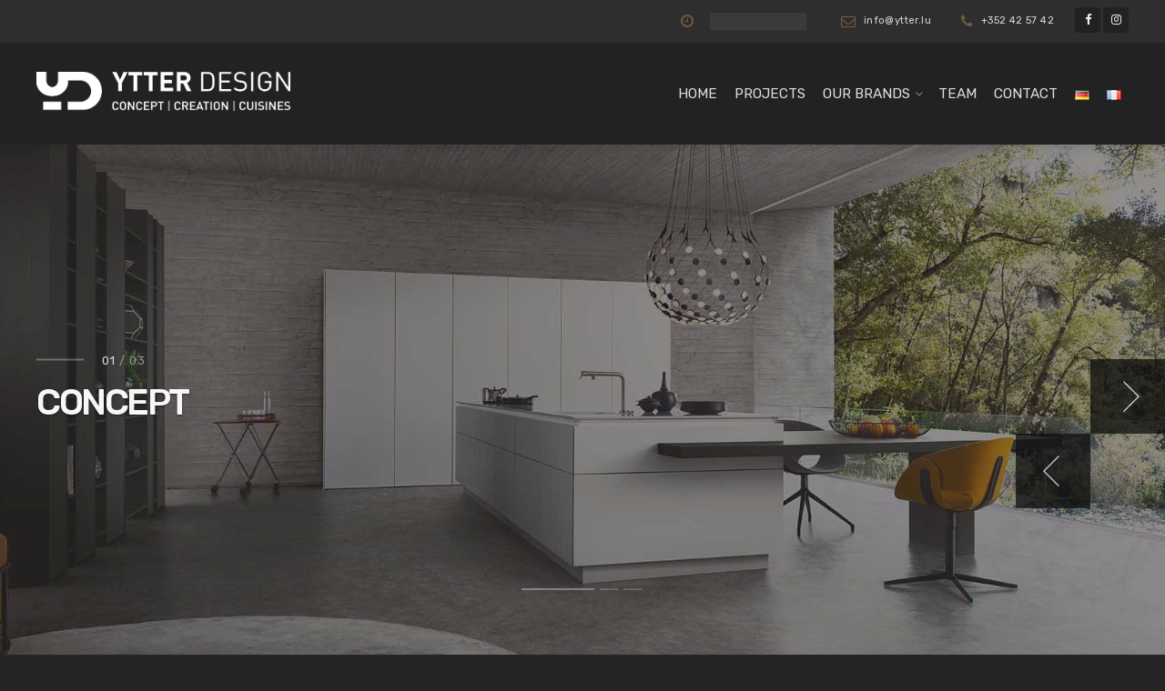

--- FILE ---
content_type: text/html; charset=UTF-8
request_url: https://ytter.lu/en/
body_size: 17201
content:

<!DOCTYPE html>
<html lang="en-GB">
<head>
	<meta charset="UTF-8">
	<meta name="viewport" content="width=device-width, initial-scale=1">
	<link rel="profile" href="http://gmpg.org/xfn/11">
	<link rel="pingback" href="https://ytter.lu/xmlrpc.php">

	<script type="text/javascript" data-cookieconsent="ignore">
	window.dataLayer = window.dataLayer || [];

	function gtag() {
		dataLayer.push(arguments);
	}

	gtag("consent", "default", {
		ad_personalization: "denied",
		ad_storage: "denied",
		ad_user_data: "denied",
		analytics_storage: "denied",
		functionality_storage: "denied",
		personalization_storage: "denied",
		security_storage: "granted",
		wait_for_update: 500,
	});
	gtag("set", "ads_data_redaction", true);
	</script>
<script type="text/javascript"
		id="Cookiebot"
		src="https://consent.cookiebot.com/uc.js"
		data-implementation="wp"
		data-cbid="e9d611ed-98f2-4057-99a2-c3771f7b514e"
						data-culture="EN"
				data-blockingmode="auto"
	></script>
<title>Ytter Design &#8211; CONCEPT CRÉATION CUISINE</title>
<meta name='robots' content='max-image-preview:large' />
<link rel="alternate" href="https://ytter.lu/de/" hreflang="de" />
<link rel="alternate" href="https://ytter.lu/" hreflang="fr" />
<link rel="alternate" href="https://ytter.lu/en/" hreflang="en" />
<link rel='dns-prefetch' href='//fonts.googleapis.com' />
<link rel="alternate" type="application/rss+xml" title="Ytter Design &raquo; Feed" href="https://ytter.lu/en/feed/" />
<link rel="alternate" type="application/rss+xml" title="Ytter Design &raquo; Comments Feed" href="https://ytter.lu/en/comments/feed/" />
<script type="text/javascript">
window._wpemojiSettings = {"baseUrl":"https:\/\/s.w.org\/images\/core\/emoji\/14.0.0\/72x72\/","ext":".png","svgUrl":"https:\/\/s.w.org\/images\/core\/emoji\/14.0.0\/svg\/","svgExt":".svg","source":{"concatemoji":"https:\/\/ytter.lu\/wp-includes\/js\/wp-emoji-release.min.js?ver=6.1.9"}};
/*! This file is auto-generated */
!function(e,a,t){var n,r,o,i=a.createElement("canvas"),p=i.getContext&&i.getContext("2d");function s(e,t){var a=String.fromCharCode,e=(p.clearRect(0,0,i.width,i.height),p.fillText(a.apply(this,e),0,0),i.toDataURL());return p.clearRect(0,0,i.width,i.height),p.fillText(a.apply(this,t),0,0),e===i.toDataURL()}function c(e){var t=a.createElement("script");t.src=e,t.defer=t.type="text/javascript",a.getElementsByTagName("head")[0].appendChild(t)}for(o=Array("flag","emoji"),t.supports={everything:!0,everythingExceptFlag:!0},r=0;r<o.length;r++)t.supports[o[r]]=function(e){if(p&&p.fillText)switch(p.textBaseline="top",p.font="600 32px Arial",e){case"flag":return s([127987,65039,8205,9895,65039],[127987,65039,8203,9895,65039])?!1:!s([55356,56826,55356,56819],[55356,56826,8203,55356,56819])&&!s([55356,57332,56128,56423,56128,56418,56128,56421,56128,56430,56128,56423,56128,56447],[55356,57332,8203,56128,56423,8203,56128,56418,8203,56128,56421,8203,56128,56430,8203,56128,56423,8203,56128,56447]);case"emoji":return!s([129777,127995,8205,129778,127999],[129777,127995,8203,129778,127999])}return!1}(o[r]),t.supports.everything=t.supports.everything&&t.supports[o[r]],"flag"!==o[r]&&(t.supports.everythingExceptFlag=t.supports.everythingExceptFlag&&t.supports[o[r]]);t.supports.everythingExceptFlag=t.supports.everythingExceptFlag&&!t.supports.flag,t.DOMReady=!1,t.readyCallback=function(){t.DOMReady=!0},t.supports.everything||(n=function(){t.readyCallback()},a.addEventListener?(a.addEventListener("DOMContentLoaded",n,!1),e.addEventListener("load",n,!1)):(e.attachEvent("onload",n),a.attachEvent("onreadystatechange",function(){"complete"===a.readyState&&t.readyCallback()})),(e=t.source||{}).concatemoji?c(e.concatemoji):e.wpemoji&&e.twemoji&&(c(e.twemoji),c(e.wpemoji)))}(window,document,window._wpemojiSettings);
</script>
<style type="text/css">
img.wp-smiley,
img.emoji {
	display: inline !important;
	border: none !important;
	box-shadow: none !important;
	height: 1em !important;
	width: 1em !important;
	margin: 0 0.07em !important;
	vertical-align: -0.1em !important;
	background: none !important;
	padding: 0 !important;
}
</style>
	<link rel='stylesheet' id='wp-block-library-css' href='https://ytter.lu/wp-includes/css/dist/block-library/style.min.css?ver=6.1.9' type='text/css' media='all' />
<link rel='stylesheet' id='classic-theme-styles-css' href='https://ytter.lu/wp-includes/css/classic-themes.min.css?ver=1' type='text/css' media='all' />
<style id='global-styles-inline-css' type='text/css'>
body{--wp--preset--color--black: #000000;--wp--preset--color--cyan-bluish-gray: #abb8c3;--wp--preset--color--white: #ffffff;--wp--preset--color--pale-pink: #f78da7;--wp--preset--color--vivid-red: #cf2e2e;--wp--preset--color--luminous-vivid-orange: #ff6900;--wp--preset--color--luminous-vivid-amber: #fcb900;--wp--preset--color--light-green-cyan: #7bdcb5;--wp--preset--color--vivid-green-cyan: #00d084;--wp--preset--color--pale-cyan-blue: #8ed1fc;--wp--preset--color--vivid-cyan-blue: #0693e3;--wp--preset--color--vivid-purple: #9b51e0;--wp--preset--gradient--vivid-cyan-blue-to-vivid-purple: linear-gradient(135deg,rgba(6,147,227,1) 0%,rgb(155,81,224) 100%);--wp--preset--gradient--light-green-cyan-to-vivid-green-cyan: linear-gradient(135deg,rgb(122,220,180) 0%,rgb(0,208,130) 100%);--wp--preset--gradient--luminous-vivid-amber-to-luminous-vivid-orange: linear-gradient(135deg,rgba(252,185,0,1) 0%,rgba(255,105,0,1) 100%);--wp--preset--gradient--luminous-vivid-orange-to-vivid-red: linear-gradient(135deg,rgba(255,105,0,1) 0%,rgb(207,46,46) 100%);--wp--preset--gradient--very-light-gray-to-cyan-bluish-gray: linear-gradient(135deg,rgb(238,238,238) 0%,rgb(169,184,195) 100%);--wp--preset--gradient--cool-to-warm-spectrum: linear-gradient(135deg,rgb(74,234,220) 0%,rgb(151,120,209) 20%,rgb(207,42,186) 40%,rgb(238,44,130) 60%,rgb(251,105,98) 80%,rgb(254,248,76) 100%);--wp--preset--gradient--blush-light-purple: linear-gradient(135deg,rgb(255,206,236) 0%,rgb(152,150,240) 100%);--wp--preset--gradient--blush-bordeaux: linear-gradient(135deg,rgb(254,205,165) 0%,rgb(254,45,45) 50%,rgb(107,0,62) 100%);--wp--preset--gradient--luminous-dusk: linear-gradient(135deg,rgb(255,203,112) 0%,rgb(199,81,192) 50%,rgb(65,88,208) 100%);--wp--preset--gradient--pale-ocean: linear-gradient(135deg,rgb(255,245,203) 0%,rgb(182,227,212) 50%,rgb(51,167,181) 100%);--wp--preset--gradient--electric-grass: linear-gradient(135deg,rgb(202,248,128) 0%,rgb(113,206,126) 100%);--wp--preset--gradient--midnight: linear-gradient(135deg,rgb(2,3,129) 0%,rgb(40,116,252) 100%);--wp--preset--duotone--dark-grayscale: url('#wp-duotone-dark-grayscale');--wp--preset--duotone--grayscale: url('#wp-duotone-grayscale');--wp--preset--duotone--purple-yellow: url('#wp-duotone-purple-yellow');--wp--preset--duotone--blue-red: url('#wp-duotone-blue-red');--wp--preset--duotone--midnight: url('#wp-duotone-midnight');--wp--preset--duotone--magenta-yellow: url('#wp-duotone-magenta-yellow');--wp--preset--duotone--purple-green: url('#wp-duotone-purple-green');--wp--preset--duotone--blue-orange: url('#wp-duotone-blue-orange');--wp--preset--font-size--small: 13px;--wp--preset--font-size--medium: 20px;--wp--preset--font-size--large: 36px;--wp--preset--font-size--x-large: 42px;--wp--preset--spacing--20: 0.44rem;--wp--preset--spacing--30: 0.67rem;--wp--preset--spacing--40: 1rem;--wp--preset--spacing--50: 1.5rem;--wp--preset--spacing--60: 2.25rem;--wp--preset--spacing--70: 3.38rem;--wp--preset--spacing--80: 5.06rem;}:where(.is-layout-flex){gap: 0.5em;}body .is-layout-flow > .alignleft{float: left;margin-inline-start: 0;margin-inline-end: 2em;}body .is-layout-flow > .alignright{float: right;margin-inline-start: 2em;margin-inline-end: 0;}body .is-layout-flow > .aligncenter{margin-left: auto !important;margin-right: auto !important;}body .is-layout-constrained > .alignleft{float: left;margin-inline-start: 0;margin-inline-end: 2em;}body .is-layout-constrained > .alignright{float: right;margin-inline-start: 2em;margin-inline-end: 0;}body .is-layout-constrained > .aligncenter{margin-left: auto !important;margin-right: auto !important;}body .is-layout-constrained > :where(:not(.alignleft):not(.alignright):not(.alignfull)){max-width: var(--wp--style--global--content-size);margin-left: auto !important;margin-right: auto !important;}body .is-layout-constrained > .alignwide{max-width: var(--wp--style--global--wide-size);}body .is-layout-flex{display: flex;}body .is-layout-flex{flex-wrap: wrap;align-items: center;}body .is-layout-flex > *{margin: 0;}:where(.wp-block-columns.is-layout-flex){gap: 2em;}.has-black-color{color: var(--wp--preset--color--black) !important;}.has-cyan-bluish-gray-color{color: var(--wp--preset--color--cyan-bluish-gray) !important;}.has-white-color{color: var(--wp--preset--color--white) !important;}.has-pale-pink-color{color: var(--wp--preset--color--pale-pink) !important;}.has-vivid-red-color{color: var(--wp--preset--color--vivid-red) !important;}.has-luminous-vivid-orange-color{color: var(--wp--preset--color--luminous-vivid-orange) !important;}.has-luminous-vivid-amber-color{color: var(--wp--preset--color--luminous-vivid-amber) !important;}.has-light-green-cyan-color{color: var(--wp--preset--color--light-green-cyan) !important;}.has-vivid-green-cyan-color{color: var(--wp--preset--color--vivid-green-cyan) !important;}.has-pale-cyan-blue-color{color: var(--wp--preset--color--pale-cyan-blue) !important;}.has-vivid-cyan-blue-color{color: var(--wp--preset--color--vivid-cyan-blue) !important;}.has-vivid-purple-color{color: var(--wp--preset--color--vivid-purple) !important;}.has-black-background-color{background-color: var(--wp--preset--color--black) !important;}.has-cyan-bluish-gray-background-color{background-color: var(--wp--preset--color--cyan-bluish-gray) !important;}.has-white-background-color{background-color: var(--wp--preset--color--white) !important;}.has-pale-pink-background-color{background-color: var(--wp--preset--color--pale-pink) !important;}.has-vivid-red-background-color{background-color: var(--wp--preset--color--vivid-red) !important;}.has-luminous-vivid-orange-background-color{background-color: var(--wp--preset--color--luminous-vivid-orange) !important;}.has-luminous-vivid-amber-background-color{background-color: var(--wp--preset--color--luminous-vivid-amber) !important;}.has-light-green-cyan-background-color{background-color: var(--wp--preset--color--light-green-cyan) !important;}.has-vivid-green-cyan-background-color{background-color: var(--wp--preset--color--vivid-green-cyan) !important;}.has-pale-cyan-blue-background-color{background-color: var(--wp--preset--color--pale-cyan-blue) !important;}.has-vivid-cyan-blue-background-color{background-color: var(--wp--preset--color--vivid-cyan-blue) !important;}.has-vivid-purple-background-color{background-color: var(--wp--preset--color--vivid-purple) !important;}.has-black-border-color{border-color: var(--wp--preset--color--black) !important;}.has-cyan-bluish-gray-border-color{border-color: var(--wp--preset--color--cyan-bluish-gray) !important;}.has-white-border-color{border-color: var(--wp--preset--color--white) !important;}.has-pale-pink-border-color{border-color: var(--wp--preset--color--pale-pink) !important;}.has-vivid-red-border-color{border-color: var(--wp--preset--color--vivid-red) !important;}.has-luminous-vivid-orange-border-color{border-color: var(--wp--preset--color--luminous-vivid-orange) !important;}.has-luminous-vivid-amber-border-color{border-color: var(--wp--preset--color--luminous-vivid-amber) !important;}.has-light-green-cyan-border-color{border-color: var(--wp--preset--color--light-green-cyan) !important;}.has-vivid-green-cyan-border-color{border-color: var(--wp--preset--color--vivid-green-cyan) !important;}.has-pale-cyan-blue-border-color{border-color: var(--wp--preset--color--pale-cyan-blue) !important;}.has-vivid-cyan-blue-border-color{border-color: var(--wp--preset--color--vivid-cyan-blue) !important;}.has-vivid-purple-border-color{border-color: var(--wp--preset--color--vivid-purple) !important;}.has-vivid-cyan-blue-to-vivid-purple-gradient-background{background: var(--wp--preset--gradient--vivid-cyan-blue-to-vivid-purple) !important;}.has-light-green-cyan-to-vivid-green-cyan-gradient-background{background: var(--wp--preset--gradient--light-green-cyan-to-vivid-green-cyan) !important;}.has-luminous-vivid-amber-to-luminous-vivid-orange-gradient-background{background: var(--wp--preset--gradient--luminous-vivid-amber-to-luminous-vivid-orange) !important;}.has-luminous-vivid-orange-to-vivid-red-gradient-background{background: var(--wp--preset--gradient--luminous-vivid-orange-to-vivid-red) !important;}.has-very-light-gray-to-cyan-bluish-gray-gradient-background{background: var(--wp--preset--gradient--very-light-gray-to-cyan-bluish-gray) !important;}.has-cool-to-warm-spectrum-gradient-background{background: var(--wp--preset--gradient--cool-to-warm-spectrum) !important;}.has-blush-light-purple-gradient-background{background: var(--wp--preset--gradient--blush-light-purple) !important;}.has-blush-bordeaux-gradient-background{background: var(--wp--preset--gradient--blush-bordeaux) !important;}.has-luminous-dusk-gradient-background{background: var(--wp--preset--gradient--luminous-dusk) !important;}.has-pale-ocean-gradient-background{background: var(--wp--preset--gradient--pale-ocean) !important;}.has-electric-grass-gradient-background{background: var(--wp--preset--gradient--electric-grass) !important;}.has-midnight-gradient-background{background: var(--wp--preset--gradient--midnight) !important;}.has-small-font-size{font-size: var(--wp--preset--font-size--small) !important;}.has-medium-font-size{font-size: var(--wp--preset--font-size--medium) !important;}.has-large-font-size{font-size: var(--wp--preset--font-size--large) !important;}.has-x-large-font-size{font-size: var(--wp--preset--font-size--x-large) !important;}
.wp-block-navigation a:where(:not(.wp-element-button)){color: inherit;}
:where(.wp-block-columns.is-layout-flex){gap: 2em;}
.wp-block-pullquote{font-size: 1.5em;line-height: 1.6;}
</style>
<link rel='stylesheet' id='interico-fonts-css' href='https://fonts.googleapis.com/css?family=Rubik:300,300i,400,400i,500,500i,700,700i&#038;subset=latin%2Clatin-ext' type='text/css' media='all' />
<link rel='stylesheet' id='interico-style-css' href='https://ytter.lu/wp-content/themes/interico/style.css?ver=1.1.5' type='text/css' media='all' />
<link rel='stylesheet' id='font-awesome-css' href='https://ytter.lu/wp-content/themes/interico/fonts/font-awesome/css/font-awesome.css?ver=6.1.9' type='text/css' media='all' />
<link rel='stylesheet' id='contact-form-7-css' href='https://ytter.lu/wp-content/plugins/contact-form-7/includes/css/styles.css?ver=5.7.2' type='text/css' media='all' />
<style id='contact-form-7-inline-css' type='text/css'>
.wpcf7 .wpcf7-recaptcha iframe {margin-bottom: 0;}.wpcf7 .wpcf7-recaptcha[data-align="center"] > div {margin: 0 auto;}.wpcf7 .wpcf7-recaptcha[data-align="right"] > div {margin: 0 0 0 auto;}
</style>
<link rel='stylesheet' id='js_composer_front-css' href='https://ytter.lu/wp-content/plugins/js_composer/assets/css/js_composer.min.css?ver=6.2.0' type='text/css' media='all' />
<link rel='stylesheet' id='wp-featherlight-css' href='https://ytter.lu/wp-content/plugins/wp-featherlight/css/wp-featherlight.min.css?ver=1.3.4' type='text/css' media='all' />
<script type='text/javascript' src='https://ytter.lu/wp-content/plugins/jquery-manager/assets/js/jquery-2.2.4.min.js' id='jquery-core-js'></script>
<script type='text/javascript' src='https://ytter.lu/wp-content/plugins/jquery-manager/assets/js/jquery-migrate-1.4.1.min.js' id='jquery-migrate-js'></script>
<link rel="https://api.w.org/" href="https://ytter.lu/wp-json/" /><link rel="alternate" type="application/json" href="https://ytter.lu/wp-json/wp/v2/pages/15165" /><link rel="EditURI" type="application/rsd+xml" title="RSD" href="https://ytter.lu/xmlrpc.php?rsd" />
<link rel="wlwmanifest" type="application/wlwmanifest+xml" href="https://ytter.lu/wp-includes/wlwmanifest.xml" />
<meta name="generator" content="WordPress 6.1.9" />
<link rel="canonical" href="https://ytter.lu/en/" />
<link rel='shortlink' href='https://ytter.lu/' />
<link rel="alternate" type="application/json+oembed" href="https://ytter.lu/wp-json/oembed/1.0/embed?url=https%3A%2F%2Fytter.lu%2Fen%2F" />
<link rel="alternate" type="text/xml+oembed" href="https://ytter.lu/wp-json/oembed/1.0/embed?url=https%3A%2F%2Fytter.lu%2Fen%2F&#038;format=xml" />
<!-- start Simple Custom CSS and JS -->
<script type="text/javascript">
jQuery(document).ready(function( $ ){
if($(window).width() < 990){
 jQuery("ul#mainmenu a").click(function(){
    jQuery("button#menu-btn").click();
});
}
});

</script>
<!-- end Simple Custom CSS and JS -->

<style type="text/css" id="custom-colors-css">header #logo { margin-top: 32px; }header #logo img { max-width:279px; }@media screen and (max-width: 990px) { header #logo { margin-top: 30px; } }@media screen and (max-width: 990px) { header #logo img { max-width:195px; } }@media screen and (max-width: 990px) { .navbar-toggle { top:20px; } }.subnav-item p, .subnav-item a, .subnav-item i, .subnav-item p span { color: #ffffff; }.subnav-light .subnav-item p, .subnav-light .subnav-item a, .subnav-light .subnav-item i, .subnav-light .subnav-item p span { color: #ffffff; }.subnav .subnav-item .fa { color: #7d6741; }.nav-secondary .sub-menu li a { text-align: right; }#mainmenu li ul li a { color: #ffffff!important; }#mainmenu li ul li a:hover { color: #ffffff!important; }#mainmenu li ul li a { background-color: #69593e!important; }#mainmenu li ul li a:hover { background-color: #5a4a2f!important; }#mainmenu li ul li, #mainmenu ul { border-color: #5a4a2f!important; }#mainmenu li ul li ul li a { color: #cccccc!important; }#mainmenu li ul li ul li a:hover { color: #dbdbdb!important; }#mainmenu li ul li ul li a { background-color: #333333!important; }#mainmenu li ul li ul li a:hover { background-color: #242424!important; }#mainmenu li ul li ul li, #mainmenu ul li ul { border-color: #242424!important; }#top-content-area .title-content h1 { color: #ffffff; }#top-content-area .overlay { background-color: #444444; opacity: 0.3; }.btn, .btn-primary, .btn-regular, input[type='submit'], .woocommerce button[type='submit'], .woocommerce #respond input#submit, .woocommerce a.button, .woocommerce button.button, .woocommerce input.button, .woocommerce button.button.alt, .woocommerce #respond input#submit.alt, .woocommerce a.button.alt, .woocommerce button.button.alt, .woocommerce input.button.alt, .woocommerce button[type='submit'], .wp-block-button__link { border-width: 2px!important; padding: 15px 20px; border-radius: 3px; }.woocommerce button[type='submit'] { border-bottom-right-radius: 3px; border-top-right-radius: 3px; }.btn-primary, input[type=submit], input[type='submit'], .woocommerce button[type='submit'], .woocommerce #respond input#submit, .woocommerce a.button, .woocommerce button.button, .woocommerce input.button, .woocommerce button.button.alt, .woocommerce #respond input#submit.alt, .woocommerce a.button.alt, .woocommerce button.button.alt, .woocommerce input.button.alt, .woocommerce button[type='submit'], .wp-block-button__link, .body-dark .wp-block-button__link, .wp-block-search .wp-block-search__button, .wc-block-product-search .wc-block-product-search__button { color: #ffffff!important; background-color: #7d6741!important; border-color: #7d6741!important; }.btn-primary:active:hover,.btn-primary:active:focus,.btn-primary:hover,.btn-primary:focus,.btn-primary:active,input[type=submit]:hover,input[type=submit]:focus,input[type='submit']:hover,input[type='submit']:focus,.woocommerce button[type='submit']:hover,.woocommerce button[type='submit']:focus,.woocommerce #respond input#submit.alt:hover,.woocommerce a.button.alt:hover,.woocommerce button.button:hover,.woocommerce button.button.alt:hover,.woocommerce input.button:hover.woocommerce input.button.alt:hover,.woocommerce #respond input#submit:hover,.btn-primary:before, a.btn-primary:before,.woocommerce a.button:hover, .wp-block-button__link:hover,.body-dark .wp-block-button__link:hover,.wp-block-search .wp-block-search__button,.wc-block-product-search .wc-block-product-search__button { color: #ffffff!important; background-color: #644e28!important; border-color: #644e28!important; }.btn-regular, .wp-block-button.is-style-outline > a.wp-block-button__link { color: #999!important; border-color: #ddd!important; }.btn-regular:hover, .btn-regular:focus, .btn-regular:active, .wp-block-button.is-style-outline > a.wp-block-button__link:hover { background-color: #ddd; border-color: #ddd!important; }.btn-regular:hover, .btn-regular:focus, .btn-regular:active, .is-style-outline.wp-block-button .wp-block-button__link:hover { color: #777!important; }main ul li::before,.content ul li::before,.panel-body ul li::before,.page-content ul li:before,.tab-content ul li:before,.divider-light::before,.divider-dark::before,.read-more-dark::before,.read-more::before,.subtitle.style-dark::before,.dash.style-dark,.toggled,::selection,::-moz-selection,.tooltip-inner,.reply:hover:before { background-color: #7d6741; }blockquote { border-color: #7d6741; }a:hover, .post-info a:hover, .body-dark .post-info a:hover, .subtitle, .number-box:hover .btn-read-more, .number-box:hover .btn-read-more::after, .feature-box:hover .btn-read-more, .feature-box:hover .btn-read-more::after, .content-box.service-item:hover .btn-read-more, .content-box.service-item:hover .btn-read-more::after, .btn-read-more:hover, .body-dark .btn-read-more:hover, .blog-post-box:hover .btn-read-more, .blog-post-box:hover .btn-read-more::after, .btn-read-more:hover::after, .comments .testimonial.image-left .content-box-info .testimonial-content span.name, .reply:hover a.comment-reply-link, .sidebar-nav ul li a:hover, .sidebar-heading, .body-dark .sidebar-heading, .projects-navigation a:hover, .body-dark .projects-navigation a:hover, .projects-navigation .icon-icon-gallery:hover:before, .title-link-box.dark .btn-read-more:hover, .title-link-box.dark .btn-read-more:hover::after, .body-dark .title-link-box .btn-read-more:hover, .body-dark .title-link-box .btn-read-more:hover::after { color: #7d6741; }.nav-tabs.style-accent > li.active > a,.nav-tabs.style-accent > li.active > a:hover,.nav-tabs.style-accent > li.active > a:focus, .panel-group .accordion-toggle[aria-expanded='true'], .panel-group .accordion-toggle[aria-expanded='true']:hover { background-color: #7d6741!important; }.panel-body, .tab-content.style-accent { background-color: #735d37; }.subtitle::before, .dash { opacity: 0.75; }.tooltip.top .tooltip-arrow { border-top-color: #7d6741; }.social i:hover, #footer-bot .social i:hover { color: #ffffff; background-color: #7d6741; }.preloader-wrapper { display: none; }.preloader-wrapper.dark { background: #b2b2b2; }.preloader-wrapper.dark .preloader { border-color: #666; }.preloader-wrapper.dark .preloader { border-top-color: #dd9933; }a.cta-footer { background-color: #f9f9f9; border-top-color: #e5e5e5; }a.cta-footer:hover {  background-color: #7d6741; border-top-color: #7d6741; }a.cta-footer h2, a.cta-footer h2::after { color: #333333!important; }a.cta-footer:hover h2, a.cta-footer:hover h2::after { color: #ffffff!important; }#footer h4.footer-header { color: #999999; }#footer.footer-dark h4.footer-header { color: #999999; }#footer, #footer ul li { color: #aaaaaa; }#footer.footer-dark, #footer.footer-dark ul li { color: #aaaaaa; }#footer a, #footer ul li a, ul.content-list a, #footer ul li:before { color: #d1d1d1; }#footer.footer-dark a, #footer.footer-dark ul li a, #footer.footer-dark ul.content-list a, #footer.footer-dark ul li:before { color: #d1d1d1; }#footer a:hover, #footer ul li a:hover, ul.content-list a:hover, ul.content-list li:hover, #footer ul li:hover:before { color: #ffffff; }#footer.footer-dark a:hover, #footer.footer-dark ul li a:hover, footer.footer-dark ul.content-list a:hover, footer.footer-dark ul.content-list li:hover, #footer.footer-dark ul li:hover:before { color: #ffffff; }#footer-bot { background-color: #111111; color: #8e8e8e; }#footer-bot .social i { color:#aaaaaa; background-color: #020202; }.content-box.service-item.service-box-dark .content-box-info:after { background-color: #7d6741; }.content-box.service-item.service-box-default:hover .box-heading, .content-box.service-item.service-box-white:hover .box-heading, .body-dark .content-box.service-item.service-box-default:hover .box-heading, .body-dark .content-box.service-item.service-box-white:hover .box-heading, .content-box.service-item.service-box-gray:hover h4.box-heading, .body-dark .content-box.service-item.service-box-gray:hover h4.box-heading { color: #7d6741; }.team-member:hover h4 { color: #7d6741; }.blog-post-box:hover .content-box-info .box-heading, .entry-title a:hover { color: #7d6741; }.gallery-categories ul li a.selected, .section-gallery.gallery-light .gallery-categories ul li a.selected, .section-gallery.gallery-light .gallery-categories ul li a.selected:hover, .gallery-categories ul li a.selected:hover  { color: #000000; }.captions-bottom .portfolio-box-caption-content::after { background-color: #7d6741; }.carousel-control:after, #gallery-slider .slick-prev:after, #gallery-slider .slick-next:after { background-color: #7d6741; }.gallery-categories ul li a.selected, .section-gallery.gallery-light .gallery-categories ul li a.selected, .section-gallery.gallery-light .gallery-categories ul li a.selected:hover, .gallery-categories ul li a.selected:hover  { background-color: #dddddd; }.section-gallery, .section-gallery.gallery-light .section-gallery { background-color: #333333; }.project-category { color: #cccccc; }.feature-box > i, .feature-box > .lnr { color: #7d6741; }.feature-box:hover > i, .feature-box:hover > .lnr { color: #7d6741; }.feature-box:hover .feature-title, .feature-box.dark:hover .feature-title { color: #7d6741; }.number-box:hover h3, .number-box.style-dark:hover h3 { color: #7d6741; }.number-box-number { background-color: #7d6741; }.number-box.style-default .number-box-number:after { background: #333333; }.number-box.style-dark .number-box-number { color: #333333; }</style>
<style type="text/css">.recentcomments a{display:inline !important;padding:0 !important;margin:0 !important;}</style><meta name="generator" content="Powered by WPBakery Page Builder - drag and drop page builder for WordPress."/>
<style type="text/css" id="custom-background-css">
body.custom-background { background-image: url("https://ytter.lu/wp-content/themes/interico/img/bg/vertical-grid-5.png"); background-position: left top; background-size: auto; background-repeat: repeat; background-attachment: scroll; }
</style>
	<link rel="icon" href="https://ytter.lu/wp-content/uploads/2021/03/cropped-Favico-ytter-3-32x32.png" sizes="32x32" />
<link rel="icon" href="https://ytter.lu/wp-content/uploads/2021/03/cropped-Favico-ytter-3-192x192.png" sizes="192x192" />
<link rel="apple-touch-icon" href="https://ytter.lu/wp-content/uploads/2021/03/cropped-Favico-ytter-3-180x180.png" />
<meta name="msapplication-TileImage" content="https://ytter.lu/wp-content/uploads/2021/03/cropped-Favico-ytter-3-270x270.png" />
		<style type="text/css" id="wp-custom-css">
			.wpcf7 input, textarea {

border-radius: 3px;
margin: 0 10px 10px 0;
padding: 15px 15px;
margin-bottom: -15px;
resize: none !important;
}


span.wpcf7-not-valid-tip {
    margin-top: 18px;
}

.copyright-text a:hover {color: #fff}

.copyright-text strong a:hover {color: inherit}

.copyright-text a {color: #8e8e8e}

.copyright-text strong a {color: #d1d1d1 }






@media only screen and (max-width: 600px) {
  .single-portfolio .vc_images_carousel {
    margin-bottom: 84px;
}
	div.pp_pic_holder {
    width: 100% !important;
    left: 0 !important;
}
	
	.pp_pic_holder #fullResImage {width: 100% !important;height: auto !important}
	
	div.pp_default .pp_content {
    width: 100% !important;
    height: auto !important;
}
	
	div.pp_default a.pp_close {right: 14px !important;}
	
	div.pp_default a.pp_next::before {
    right: 26px !important;
}
	.pp_hoverContainer {width: 100% !important;height: 174px !important;}
	
	.pp_gallery {display: none !important}
	
	.pp_expand {display: none !important}

}


/* custom in content loader */
.in-content-laoder {
    height: 12px;
    margin: 10px;
    width: 350px;
    animation: loader 3s infinite ease-in-out;
    -webkit-animation: loader 3s infinite ease-in-out;
}



@keyframes loader {
    0% {
        background-color: rgba(165, 165, 165, 0.1);
    }
    50% {
        background-color: rgba(165, 165, 165, 0.3);
    }
    100% {
        background-color: rgba(165, 165, 165, 0.1);
    }
}

@-webkit-keyframes loader {
    0% {
        background-color: rgba(165, 165, 165, 0.1);
    }
    50% {
        background-color: rgba(165, 165, 165, 0.3);
    }
    100% {
        background-color: rgba(165, 165, 165, 0.1);
    }
}		</style>
		<style type="text/css" data-type="vc_custom-css">.shadow-box.none-bg{
    margin-bottom:0;
    box-shadow: none;
}
.zindex .vc_column_container{
    z-index: 3;
}
    .button-fixes .wpb_wrapper {
    display: flex;
    flex-wrap: wrap;
    justify-content: flex-start
}

body .space-fix-sect {
    padding-bottom: 0 !important;
}
@media all and (max-width: 640px){
    body .button-fixes {
    padding-left: 0 !important;
}
}</style><style type="text/css" data-type="vc_shortcodes-custom-css">.vc_custom_1538388536408{padding-bottom: 70px !important;background-image: url(https://ytter.lu/wp-content/uploads/2018/10/bg-dotted.png?id=12997) !important;background-position: 0 0 !important;background-repeat: repeat !important;}.vc_custom_1612198372892{background: #333333 url(https://ytter.lu/wp-content/uploads/2021/03/Ytter-CJacques-Design-20180124-03-optimized-2.jpg) !important;background-position: center !important;background-repeat: no-repeat !important;background-size: cover !important;}.vc_custom_1538401110713{margin-top: 60px !important;margin-bottom: 30px !important;}.vc_custom_1615316918577{padding-top: 80px !important;padding-bottom: 80px !important;background: #333333 url(https://ytter.lu/wp-content/uploads/2018/10/vertical-grid-5.png?id=12972) !important;background-position: 0 0 !important;background-repeat: repeat !important;}.vc_custom_1739899224491{margin-top: 80px !important;padding-bottom: 110px !important;}.vc_custom_1614946178504{margin-top: 30px !important;margin-right: 1px !important;margin-bottom: 30px !important;}.vc_custom_1640001527727{margin-bottom: 20px !important;}.vc_custom_1536750157525{margin-bottom: 20px !important;}.vc_custom_1613332588627{margin-bottom: 0px !important;}.vc_custom_1615311246137{padding-left: 35px !important;background-color: #333333 !important;}.vc_custom_1615311958144{margin-bottom: 0px !important;}.vc_custom_1536744032307{padding-top: 0px !important;}.vc_custom_1640002103385{margin-bottom: 30px !important;}.vc_custom_1615281794623{margin-top: 100px !important;}.vc_custom_1640002468185{margin-bottom: 0px !important;}.vc_custom_1612468841896{margin-bottom: -25px !important;padding-top: 0px !important;}.vc_custom_1612468709416{border-top-width: 0px !important;padding-top: 0px !important;padding-bottom: 0px !important;}</style><noscript><style> .wpb_animate_when_almost_visible { opacity: 1; }</style></noscript></head>


<body class="home page-template page-template-page-slider page-template-page-slider-php page page-id-15165 custom-background wp-featherlight-captions header-style-1 subnav-fullwidth subnav-dark subnav-content-right header-typography-style-3 submenu-dark body-dark custom-colors wpb-js-composer js-comp-ver-6.2.0 vc_responsive">
<svg xmlns="http://www.w3.org/2000/svg" viewBox="0 0 0 0" width="0" height="0" focusable="false" role="none" style="visibility: hidden; position: absolute; left: -9999px; overflow: hidden;" ><defs><filter id="wp-duotone-dark-grayscale"><feColorMatrix color-interpolation-filters="sRGB" type="matrix" values=" .299 .587 .114 0 0 .299 .587 .114 0 0 .299 .587 .114 0 0 .299 .587 .114 0 0 " /><feComponentTransfer color-interpolation-filters="sRGB" ><feFuncR type="table" tableValues="0 0.49803921568627" /><feFuncG type="table" tableValues="0 0.49803921568627" /><feFuncB type="table" tableValues="0 0.49803921568627" /><feFuncA type="table" tableValues="1 1" /></feComponentTransfer><feComposite in2="SourceGraphic" operator="in" /></filter></defs></svg><svg xmlns="http://www.w3.org/2000/svg" viewBox="0 0 0 0" width="0" height="0" focusable="false" role="none" style="visibility: hidden; position: absolute; left: -9999px; overflow: hidden;" ><defs><filter id="wp-duotone-grayscale"><feColorMatrix color-interpolation-filters="sRGB" type="matrix" values=" .299 .587 .114 0 0 .299 .587 .114 0 0 .299 .587 .114 0 0 .299 .587 .114 0 0 " /><feComponentTransfer color-interpolation-filters="sRGB" ><feFuncR type="table" tableValues="0 1" /><feFuncG type="table" tableValues="0 1" /><feFuncB type="table" tableValues="0 1" /><feFuncA type="table" tableValues="1 1" /></feComponentTransfer><feComposite in2="SourceGraphic" operator="in" /></filter></defs></svg><svg xmlns="http://www.w3.org/2000/svg" viewBox="0 0 0 0" width="0" height="0" focusable="false" role="none" style="visibility: hidden; position: absolute; left: -9999px; overflow: hidden;" ><defs><filter id="wp-duotone-purple-yellow"><feColorMatrix color-interpolation-filters="sRGB" type="matrix" values=" .299 .587 .114 0 0 .299 .587 .114 0 0 .299 .587 .114 0 0 .299 .587 .114 0 0 " /><feComponentTransfer color-interpolation-filters="sRGB" ><feFuncR type="table" tableValues="0.54901960784314 0.98823529411765" /><feFuncG type="table" tableValues="0 1" /><feFuncB type="table" tableValues="0.71764705882353 0.25490196078431" /><feFuncA type="table" tableValues="1 1" /></feComponentTransfer><feComposite in2="SourceGraphic" operator="in" /></filter></defs></svg><svg xmlns="http://www.w3.org/2000/svg" viewBox="0 0 0 0" width="0" height="0" focusable="false" role="none" style="visibility: hidden; position: absolute; left: -9999px; overflow: hidden;" ><defs><filter id="wp-duotone-blue-red"><feColorMatrix color-interpolation-filters="sRGB" type="matrix" values=" .299 .587 .114 0 0 .299 .587 .114 0 0 .299 .587 .114 0 0 .299 .587 .114 0 0 " /><feComponentTransfer color-interpolation-filters="sRGB" ><feFuncR type="table" tableValues="0 1" /><feFuncG type="table" tableValues="0 0.27843137254902" /><feFuncB type="table" tableValues="0.5921568627451 0.27843137254902" /><feFuncA type="table" tableValues="1 1" /></feComponentTransfer><feComposite in2="SourceGraphic" operator="in" /></filter></defs></svg><svg xmlns="http://www.w3.org/2000/svg" viewBox="0 0 0 0" width="0" height="0" focusable="false" role="none" style="visibility: hidden; position: absolute; left: -9999px; overflow: hidden;" ><defs><filter id="wp-duotone-midnight"><feColorMatrix color-interpolation-filters="sRGB" type="matrix" values=" .299 .587 .114 0 0 .299 .587 .114 0 0 .299 .587 .114 0 0 .299 .587 .114 0 0 " /><feComponentTransfer color-interpolation-filters="sRGB" ><feFuncR type="table" tableValues="0 0" /><feFuncG type="table" tableValues="0 0.64705882352941" /><feFuncB type="table" tableValues="0 1" /><feFuncA type="table" tableValues="1 1" /></feComponentTransfer><feComposite in2="SourceGraphic" operator="in" /></filter></defs></svg><svg xmlns="http://www.w3.org/2000/svg" viewBox="0 0 0 0" width="0" height="0" focusable="false" role="none" style="visibility: hidden; position: absolute; left: -9999px; overflow: hidden;" ><defs><filter id="wp-duotone-magenta-yellow"><feColorMatrix color-interpolation-filters="sRGB" type="matrix" values=" .299 .587 .114 0 0 .299 .587 .114 0 0 .299 .587 .114 0 0 .299 .587 .114 0 0 " /><feComponentTransfer color-interpolation-filters="sRGB" ><feFuncR type="table" tableValues="0.78039215686275 1" /><feFuncG type="table" tableValues="0 0.94901960784314" /><feFuncB type="table" tableValues="0.35294117647059 0.47058823529412" /><feFuncA type="table" tableValues="1 1" /></feComponentTransfer><feComposite in2="SourceGraphic" operator="in" /></filter></defs></svg><svg xmlns="http://www.w3.org/2000/svg" viewBox="0 0 0 0" width="0" height="0" focusable="false" role="none" style="visibility: hidden; position: absolute; left: -9999px; overflow: hidden;" ><defs><filter id="wp-duotone-purple-green"><feColorMatrix color-interpolation-filters="sRGB" type="matrix" values=" .299 .587 .114 0 0 .299 .587 .114 0 0 .299 .587 .114 0 0 .299 .587 .114 0 0 " /><feComponentTransfer color-interpolation-filters="sRGB" ><feFuncR type="table" tableValues="0.65098039215686 0.40392156862745" /><feFuncG type="table" tableValues="0 1" /><feFuncB type="table" tableValues="0.44705882352941 0.4" /><feFuncA type="table" tableValues="1 1" /></feComponentTransfer><feComposite in2="SourceGraphic" operator="in" /></filter></defs></svg><svg xmlns="http://www.w3.org/2000/svg" viewBox="0 0 0 0" width="0" height="0" focusable="false" role="none" style="visibility: hidden; position: absolute; left: -9999px; overflow: hidden;" ><defs><filter id="wp-duotone-blue-orange"><feColorMatrix color-interpolation-filters="sRGB" type="matrix" values=" .299 .587 .114 0 0 .299 .587 .114 0 0 .299 .587 .114 0 0 .299 .587 .114 0 0 " /><feComponentTransfer color-interpolation-filters="sRGB" ><feFuncR type="table" tableValues="0.098039215686275 1" /><feFuncG type="table" tableValues="0 0.66274509803922" /><feFuncB type="table" tableValues="0.84705882352941 0.41960784313725" /><feFuncA type="table" tableValues="1 1" /></feComponentTransfer><feComposite in2="SourceGraphic" operator="in" /></filter></defs></svg>	<div class="preloader-wrapper dark">
	    <div class="preloader"></div>
	</div>

	<div id="wrapper">

			<!-- Begin Subheader -->
		<div class="subnav hide-on-mobile">
			<div class="container">
				<div class="row">
					<div class="col-md-12">
						<div class="subnav-item">
							<p>
								<i class="fa fa-clock-o" aria-hidden="true"></i>
								<span id="topnav-schedule"><i class="in-content-laoder">&nbsp;&nbsp;&nbsp;&nbsp;&nbsp;&nbsp;&nbsp;&nbsp;&nbsp;&nbsp;&nbsp;&nbsp;&nbsp;&nbsp;&nbsp;&nbsp;&nbsp;&nbsp;&nbsp;&nbsp;&nbsp;&nbsp;&nbsp;&nbsp;</i></span>							</p>
						</div>
						<div class="subnav-item">
							<p>
								<i class="fa fa-envelope-o" aria-hidden="true"></i>
								info@ytter.lu							</p>
						</div>
						<div class="subnav-item">
							<p>
								<i class="fa fa-phone" aria-hidden="true"></i>
								+352 42 57 42							</p>
						</div>

						
						<ul class="social">
															<li><a target="_blank" href="https://www.facebook.com/YTTER-DESIGN-SA-246174825436914"><i class="fa fa-facebook" aria-hidden="true"></i></a></li>
							
							
							
							
							
							
															<li><a target="_blank" href="https://www.instagram.com/ytter_design"><i class="fa fa-instagram" aria-hidden="true"></i></a></li>
							
							
							
							
							
						</ul>
					</div>
				</div>
			</div>
		</div> <!-- End Subheader -->
	
		<!-- Begin Header -->
		<div class="header-wrapper">
			<header id="header" class="shadow-soft" data-spy="affix" data-offset-top="160">
				<div class="container">
					<div class="row">
						<div class="col-md-12">

							<!-- Logo begin -->
							<h1 id="logo">
								<a href="https://ytter.lu/en/">

																		
										<img src="https://ytter.lu/wp-content/uploads/2021/03/logo_ytter_avec_texte.png" srcset="https://ytter.lu/wp-content/uploads/2021/03/logo_ytter_avec_texte.png" alt="Ytter Design">
									
									
								</a>
							</h1> <!-- Logo end -->

							<!-- Responsive nav button begin -->
							<button type="button" id="menu-btn" class="navbar-toggle collapsed" data-toggle="collapse" data-target="#mainmenu" aria-expanded="false">
								<span class="sr-only">Toggle navigation</span>
								<span class="icon-bar top-bar"></span>
								<span class="icon-bar middle-bar"></span>
								<span class="icon-bar bottom-bar"></span>
							</button> <!-- Responsive nav button end -->

							<!-- Header buttons -->
							 <!-- Header buttons end -->

							<!-- Main menu begin -->
							<nav>
								<div class="menu-main-menu-en-container"><ul id="mainmenu" class="collapse navbar-collapse"><li id="menu-item-15197" class="menu-item menu-item-type-post_type menu-item-object-page menu-item-home current-menu-item page_item page-item-15165 current_page_item menu-item-15197"><a href="https://ytter.lu/en/" aria-current="page">HOME</a></li>
<li id="menu-item-15263" class="menu-item menu-item-type-post_type menu-item-object-page menu-item-15263"><a href="https://ytter.lu/projects/">Projects</a></li>
<li id="menu-item-15270" class="menu-item menu-item-type-custom menu-item-object-custom current-menu-ancestor current-menu-parent menu-item-has-children menu-item-15270"><a>Our Brands</a>
<ul class="sub-menu">
	<li id="menu-item-15271" class="menu-item menu-item-type-custom menu-item-object-custom menu-item-has-children menu-item-15271"><a>Kitchen</a>
	<ul class="sub-menu">
		<li id="menu-item-15267" class="menu-item menu-item-type-post_type menu-item-object-page menu-item-15267"><a href="https://ytter.lu/leicht-en/">Leicht</a></li>
		<li id="menu-item-15264" class="menu-item menu-item-type-post_type menu-item-object-page menu-item-15264"><a href="https://ytter.lu/valcucine-en/">Valcucine</a></li>
	</ul>
</li>
	<li id="menu-item-15269" class="menu-item menu-item-type-custom menu-item-object-custom current-menu-item current_page_item menu-item-15269"><a href="/en/#m" aria-current="page">Decorative Furniture</a></li>
</ul>
</li>
<li id="menu-item-15266" class="menu-item menu-item-type-post_type menu-item-object-page menu-item-15266"><a href="https://ytter.lu/team-en/">Team</a></li>
<li id="menu-item-15268" class="menu-item menu-item-type-custom menu-item-object-custom current-menu-item current_page_item menu-item-15268"><a href="/en/#c" aria-current="page">Contact</a></li>
<li id="menu-item-15162-de" class="lang-item lang-item-43 lang-item-de lang-item-first menu-item menu-item-type-custom menu-item-object-custom menu-item-15162-de"><a href="https://ytter.lu/de/" hreflang="de-DE" lang="de-DE"><img src="[data-uri]" alt="Deutsch" width="16" height="11" style="width: 16px; height: 11px;" /></a></li>
<li id="menu-item-15162-fr" class="lang-item lang-item-69 lang-item-fr menu-item menu-item-type-custom menu-item-object-custom menu-item-15162-fr"><a href="https://ytter.lu/" hreflang="fr-FR" lang="fr-FR"><img src="[data-uri]" alt="Français" width="16" height="11" style="width: 16px; height: 11px;" /></a></li>
</ul></div>							</nav>  <!-- Main menu end -->

													</div>
					</div>
				</div>
			</header> <!-- End Header -->
		</div><!-- Begin Fullwidth slider -->

		
		<div id="slider-fullwidth" class="carousel slider-style-3 slide carousel-fade" data-ride="carousel" data-interval="6000" >

	    	<!-- Carousel items -->
		    <div class="carousel-inner">

		    
		    	<!-- Carousel item begin -->
		       	<div class="item active" style="background-color: #997d58">
		       				       			<div class="overlay" style="opacity: 0.05; background-color: #997d58"></div>
		       				       				       		<div class="slide-img animated fadeInRight hide-on-mobile" style="background-image:url(https://ytter.lu/wp-content/uploads/2021/06/SLIDE-1-darkned.jpg );"></div>
		       		<div class="slide-img animated fadeInRight hide-on-desk" style="background-image:url(https://ytter.lu/wp-content/uploads/2021/06/SLIDE-1-darkned.jpg );"></div>
			       	<div class="container">
			       		<div class="carousel-content animated fadeIn text-light">
			       						       				<div class="slide-subtitle animated fadeInDownBig"><span>01</span> / 03</div>
			       						       							    			<div class="slide-title animated fadeInDownBig">
				    				<h2 class="headline-small">CONCEPT</h2>
				    			</div>
				    					       			<div class="slide-content animated fadeInUpBig">
				    							    		</div>
				    		<div class="slide-buttons animated fadeInUpBig">
				    							    				<p></p>
				    							    		</div>
				    	</div>
			       	</div>
			       				       	<style>
			       	#slider-fullwidth.slider-style-4 .item:nth-child(1) .slide-img::before {
			       	    border-top-color: #997d58;
			       	}
			       	</style>
			       
		       	</div> <!-- Carousel item end -->
				
				
		    	<!-- Carousel item begin -->
		       	<div class="item " style="background-color: #997d58">
		       				       			<div class="overlay" style="opacity: 0.1; background-color: #997d58"></div>
		       				       				       		<div class="slide-img animated fadeInRight hide-on-mobile" style="background-image:url(https://ytter.lu/wp-content/uploads/2021/06/SLIDE-2-darkned.jpg );"></div>
		       		<div class="slide-img animated fadeInRight hide-on-desk" style="background-image:url(https://ytter.lu/wp-content/uploads/2021/06/SLIDE-2-darkned.jpg );"></div>
			       	<div class="container">
			       		<div class="carousel-content animated fadeIn text-light">
			       						       				<div class="slide-subtitle animated fadeInLeft"><span>02</span> / 03</div>
			       						       							    			<div class="slide-title animated fadeInLeft">
				    				<h2 class="headline-small">CREATION</h2>
				    			</div>
				    					       			<div class="slide-content animated fadeInLeft">
				    							    		</div>
				    		<div class="slide-buttons animated fadeInLeft">
				    							    				<p></p>
				    							    		</div>
				    	</div>
			       	</div>
			       				       	<style>
			       	#slider-fullwidth.slider-style-4 .item:nth-child(2) .slide-img::before {
			       	    border-top-color: #997d58;
			       	}
			       	</style>
			       
		       	</div> <!-- Carousel item end -->
				
				
		    	<!-- Carousel item begin -->
		       	<div class="item " style="background-color: #997d58">
		       				       			<div class="overlay" style="opacity: 0.1; background-color: #997d58"></div>
		       				       				       		<div class="slide-img animated fadeInRight hide-on-mobile" style="background-image:url(https://ytter.lu/wp-content/uploads/2021/06/SLIDE-3-darkned.jpg );"></div>
		       		<div class="slide-img animated fadeInRight hide-on-desk" style="background-image:url(https://ytter.lu/wp-content/uploads/2021/06/SLIDE-3-darkned.jpg );"></div>
			       	<div class="container">
			       		<div class="carousel-content animated fadeIn text-light">
			       						       				<div class="slide-subtitle animated fadeInLeft"><span>03</span> / 03</div>
			       						       							    			<div class="slide-title animated fadeInRight">
				    				<h2 class="headline-small">KITCHENS</h2>
				    			</div>
				    					       			<div class="slide-content animated fadeInUp">
				    							    		</div>
				    		<div class="slide-buttons animated fadeInUp">
				    							    				<p></p>
				    							    		</div>
				    	</div>
			       	</div>
			       				       	<style>
			       	#slider-fullwidth.slider-style-4 .item:nth-child(3) .slide-img::before {
			       	    border-top-color: #997d58;
			       	}
			       	</style>
			       
		       	</div> <!-- Carousel item end -->
				
				
										<!-- Carousel nav begin -->
						<a class="carousel-control left" href="#slider-fullwidth" data-slide="prev"><span class="icon-arrow-left"></span></a>
						<a class="carousel-control right" href="#slider-fullwidth" data-slide="next"><span class="icon-arrow-right"></span></a>
						<!-- Carousel nav end -->
				
								    <div class="container">
				        <ol class="carousel-indicators bot-80">
				            				                <li data-target="#slider-fullwidth" data-slide-to="0" class="active"></li>
				            				                <li data-target="#slider-fullwidth" data-slide-to="1"></li>
				            				                <li data-target="#slider-fullwidth" data-slide-to="2"></li>
				            				        </ol>
				    </div>
				
			</div>
		</div> <!-- End Fullwidth slider -->
<div class="content no-mrg">
	<div class="container">
		<div data-vc-full-width="true" data-vc-full-width-init="false" class="vc_row wpb_row vc_row-fluid overlapped vc_custom_1538388536408 vc_row-has-fill vc_row-o-equal-height vc_row-o-content-middle vc_row-flex"><div class="wpb_column vc_column_container vc_col-sm-3"><div class="vc_column-inner vc_custom_1614946178504"><div class="wpb_wrapper">
	<div class="wpb_text_column wpb_content_element  vc_custom_1640001527727" >
		<div class="wpb_wrapper">
			<h2><strong>Here you will find a selection of our <span style="color: #7d6741;">Projects</span></strong></h2>

		</div>
	</div>
</div></div></div><div class="wpb_animate_when_almost_visible wpb_fadeIn fadeIn wpb_column vc_column_container vc_col-sm-3"><div class="vc_column-inner"><div class="wpb_wrapper"></div></div></div><div class="wpb_animate_when_almost_visible wpb_fadeIn fadeIn wpb_column vc_column_container vc_col-sm-3"><div class="vc_column-inner"><div class="wpb_wrapper"></div></div></div><div class="wpb_animate_when_almost_visible wpb_fadeIn fadeIn wpb_column vc_column_container vc_col-sm-3"><div class="vc_column-inner"><div class="wpb_wrapper"></div></div></div></div><div class="vc_row-full-width vc_clearfix"></div><div data-vc-full-width="true" data-vc-full-width-init="false" class="vc_row wpb_row vc_row-fluid spaced vc_custom_1612198372892 vc_row-has-fill"><div class="wpb_column vc_column_container vc_col-sm-6"><div class="vc_column-inner vc_custom_1536750157525"><div class="wpb_wrapper">
	<div class="wpb_text_column wpb_content_element " >
		<div class="wpb_wrapper">
			<h2><span style="color: #f5f5f5;"><strong>&#8220;We create spaces to live in&#8221; </strong></span></h2>

		</div>
	</div>
</div></div></div><div class="wpb_column vc_column_container vc_col-sm-6"><div class="vc_column-inner"><div class="wpb_wrapper">
	<div class="wpb_text_column wpb_content_element " >
		<div class="wpb_wrapper">
			<div id="pgc-7788-1-1" class="panel-grid-cell">
<div id="panel-7788-1-1-0" class="so-panel widget widget_black-studio-tinymce widget_black_studio_tinymce panel-first-child panel-last-child" data-index="5">
<div class="animate animate-2 panel-widget-style panel-widget-style-for-7788-1-1-0 visible">
<div class="textwidget">
<p>Ytter Design is a high-end kitchen store, with over 39 years of experience in the design and layout as well as the realization of kitchens and architectural projects. Christiane Montenach and Ewald Heinen run the company based in Bertrange which has a generous exhibition area of 300m².<br />
The kitchens are staged and presented with very clean lines; our ambience exhibition largely reflects the idea of interior design concepts.</p>
<p>Ytter Design has made a name for itself with its great planning skills and enjoys an excellent reputation both nationally and internationally.</p>
</div>
</div>
</div>
</div>

		</div>
	</div>
</div></div></div></div><div class="vc_row-full-width vc_clearfix"></div><div data-vc-full-width="true" data-vc-full-width-init="false" class="vc_row wpb_row vc_row-fluid vc_custom_1538401110713 vc_column-gap-15"><div class="wpb_column vc_column_container vc_col-sm-6"><div class="vc_column-inner"><div class="wpb_wrapper">
	<div  class="wpb_single_image wpb_content_element vc_align_left  wpb_animate_when_almost_visible wpb_fadeInUp fadeInUp">
		
		<figure class="wpb_wrapper vc_figure">
			<div class="vc_single_image-wrapper   vc_box_border_grey"><img width="700" height="500" src="https://ytter.lu/wp-content/uploads/2021/06/PARTNER-.2.2.jpg" class="vc_single_image-img attachment-full" alt="" decoding="async" loading="lazy" /></div>
		</figure>
	</div>
</div></div></div><div class="wpb_column vc_column_container vc_col-sm-6"><div class="vc_column-inner"><div class="wpb_wrapper"><div class="vc_row wpb_row vc_inner vc_row-fluid overlap-left vc_custom_1613332588627"><div class="shadow-box none-bg space-fix-sect wpb_column vc_column_container vc_col-sm-12"><div class="vc_column-inner vc_custom_1615311958144"><div class="wpb_wrapper">
	<div class="wpb_text_column wpb_content_element " >
		<div class="wpb_wrapper">
			<h2>Ytter Design offers you exclusively</h2>
<p>Ytter Design has been representing the German brand LEICHT in Luxembourg for 39 years, combining tradition and innovation with sustainable kitchens. In addition Ytter Design represents the Italian brand VALCUCINE working with recyclable and noble materials such as glass and aluminum, absorbing technological novelties while being ecological.</p>
<p>With LEICHT and VALCUCINE, Ytter Design not only ensures professionalism up to the customer&#8217;s requirements but also to be the only representatives of the country, thus guaranteeing a certain exclusivity.</p>
<p>A kitchen from Ytter Design is a certain investment, but a long-term investment allowing an increase in the value of the habitat. The interior designers, managing the needs of the clients, will tailor your ideal, unique and quality kitchen.</p>
<p>Each client is different and personalized advice is the priority of the house!</p>

		</div>
	</div>
</div></div></div></div><div class="vc_row wpb_row vc_inner vc_row-fluid overlap-left zindex button-fixes vc_custom_1615311246137 vc_row-has-fill"><div class="wpb_column vc_column_container vc_col-sm-12"><div class="vc_column-inner"><div class="wpb_wrapper"></div></div></div></div></div></div></div></div><div class="vc_row-full-width vc_clearfix"></div><div class="vc_row wpb_row vc_row-fluid"><div class="wpb_column vc_column_container vc_col-sm-12"><div class="vc_column-inner"><div class="wpb_wrapper">
	<div class="wpb_text_column wpb_content_element " >
		<div class="wpb_wrapper">
			
		</div>
	</div>
</div></div></div></div><div id="m" data-vc-full-width="true" data-vc-full-width-init="false" class="vc_row wpb_row vc_row-fluid vc_custom_1615316918577 vc_row-has-fill"><div class="wpb_column vc_column_container vc_col-sm-1/5"><div class="vc_column-inner vc_custom_1536744032307"><div class="wpb_wrapper">
	<div class="wpb_text_column wpb_content_element  vc_custom_1640002103385" >
		<div class="wpb_wrapper">
			<h2><strong>A selection of our <span style="color: #7d6741;">Partners</span></strong></h2>

		</div>
	</div>
</div></div></div><div class="wpb_column vc_column_container vc_col-sm-4/5"><div class="vc_column-inner"><div class="wpb_wrapper"><div class="vc_row wpb_row vc_inner vc_row-fluid"><div class="wpb_column vc_column_container vc_col-sm-3 vc_col-xs-6"><div class="vc_column-inner"><div class="wpb_wrapper"></div></div></div><div class="wpb_column vc_column_container vc_col-sm-3 vc_col-xs-6"><div class="vc_column-inner"><div class="wpb_wrapper"></div></div></div><div class="wpb_column vc_column_container vc_col-sm-3 vc_col-xs-6"><div class="vc_column-inner"><div class="wpb_wrapper"></div></div></div><div class="wpb_column vc_column_container vc_col-sm-3 vc_col-xs-6"><div class="vc_column-inner"><div class="wpb_wrapper"></div></div></div></div><div class="vc_row wpb_row vc_inner vc_row-fluid"><div class="wpb_column vc_column_container vc_col-sm-3 vc_col-xs-6"><div class="vc_column-inner"><div class="wpb_wrapper"></div></div></div><div class="wpb_column vc_column_container vc_col-sm-3 vc_col-xs-6"><div class="vc_column-inner"><div class="wpb_wrapper"></div></div></div><div class="wpb_column vc_column_container vc_col-sm-3 vc_col-xs-6"><div class="vc_column-inner"><div class="wpb_wrapper"></div></div></div><div class="wpb_column vc_column_container vc_col-sm-3 vc_col-xs-6"><div class="vc_column-inner"><div class="wpb_wrapper"></div></div></div></div><div class="vc_row wpb_row vc_inner vc_row-fluid"><div class="wpb_column vc_column_container vc_col-sm-3 vc_col-xs-6"><div class="vc_column-inner"><div class="wpb_wrapper"></div></div></div><div class="wpb_column vc_column_container vc_col-sm-3 vc_col-xs-6"><div class="vc_column-inner"><div class="wpb_wrapper"></div></div></div><div class="wpb_column vc_column_container vc_col-sm-3 vc_col-xs-6"><div class="vc_column-inner"><div class="wpb_wrapper"></div></div></div><div class="wpb_column vc_column_container vc_col-sm-3 vc_col-xs-6"><div class="vc_column-inner"><div class="wpb_wrapper"></div></div></div></div><div class="vc_row wpb_row vc_inner vc_row-fluid"><div class="wpb_column vc_column_container vc_col-sm-3 vc_col-xs-6"><div class="vc_column-inner"><div class="wpb_wrapper"></div></div></div><div class="wpb_column vc_column_container vc_col-sm-3 vc_col-xs-6"><div class="vc_column-inner"><div class="wpb_wrapper"></div></div></div><div class="wpb_column vc_column_container vc_col-sm-3 vc_col-xs-6"><div class="vc_column-inner"><div class="wpb_wrapper"></div></div></div><div class="wpb_column vc_column_container vc_col-sm-3 vc_col-xs-6"><div class="vc_column-inner"><div class="wpb_wrapper"></div></div></div></div></div></div></div></div><div class="vc_row-full-width vc_clearfix"></div><div id="c" class="vc_row wpb_row vc_row-fluid"><div class="wpb_column vc_column_container vc_col-sm-12"><div class="vc_column-inner"><div class="wpb_wrapper">
	<div class="wpb_text_column wpb_content_element " >
		<div class="wpb_wrapper">
			
		</div>
	</div>
</div></div></div></div><div id="contact" class="vc_row wpb_row vc_row-fluid vc_custom_1739899224491 vc_column-gap-30 vc_row-o-content-middle vc_row-flex"><div class="wpb_column vc_column_container vc_col-sm-5"><div class="vc_column-inner"><div class="wpb_wrapper">
	<div class="wpb_text_column wpb_content_element  vc_custom_1640002468185" >
		<div class="wpb_wrapper">
			<h2><strong><span style="color: #7d6741;">Creative Project?</span> <span class="VIiyi" lang="en"><span class="JLqJ4b ChMk0b" data-language-for-alternatives="en" data-language-to-translate-into="de" data-phrase-index="1" data-number-of-phrases="2">Feel free to contact us.</span></span> </strong></h2>

		</div>
	</div>

	<div class="wpb_text_column wpb_content_element " >
		<div class="wpb_wrapper">
			<div class="textwidget">
<p>183 Rue de Luxembourg L-8077 Bertrange</p>
<p>Tel: <a href="tel:+352425742">(+352) 42 57 42</a><br />
Fax: (+352) 42 57 42 27<br />
Email: <a href="mailto:info@ytter.lu">info@ytter.lu</a></p>
<p style="font-weight: 400;"><strong>Depot Ytter Design</strong><br />
3 Greivelsbarrière L-8059 BERTRANGE<br />
Tel. : <a href="tel:+35242 57 42-30">42 57 42-30</a><br />
Contact : <a href="mailto:pose@ytter.lu">pose@ytter.lu</a></p>
<p style="font-weight: 400;"><strong>Customer Service</strong><br />
Contact : <a href="mailto:pose@ytter.lu">pose@ytter.lu </a><br />
Opening hours : monday-friday from 8h-12h to 13h-16h<br />
Tel. : <a href="tel:+35242 57 42-30">42 57 42-30</a></p>
<h5>Showroom opening hours</h5>
<p><strong><span style="color: #7d6741;">Closed on Monday</span></strong></p>
<p>From Tuesday to Friday<br />
<strong><span style="color: #7d6741;">Closed in the morning except by appointment<br />
</span></strong>Afternoon 13:30 &#8211; 18:00<br />
Saturdays 10:00 &#8211; 17:00</p>
</div>

		</div>
	</div>
</div></div></div><div class="wpb_column vc_column_container vc_col-sm-7"><div class="vc_column-inner vc_custom_1615281794623"><div class="wpb_wrapper"><div class="vc_row wpb_row vc_inner vc_row-fluid vc_custom_1612468841896 vc_row-o-content-bottom vc_row-flex"><div class="shadow-box form-dark wpb_column vc_column_container vc_col-sm-12 vc_col-has-fill"><div class="vc_column-inner vc_custom_1612468709416"><div class="wpb_wrapper"><div class="wpcf7 no-js" id="wpcf7-f15192-p15165-o1" lang="en-US" dir="ltr">
<div class="screen-reader-response"><p role="status" aria-live="polite" aria-atomic="true"></p> <ul></ul></div>
<form action="/en/#wpcf7-f15192-p15165-o1" method="post" class="wpcf7-form init" aria-label="Contact form" novalidate="novalidate" data-status="init">
<div style="display: none;">
<input type="hidden" name="_wpcf7" value="15192" />
<input type="hidden" name="_wpcf7_version" value="5.7.2" />
<input type="hidden" name="_wpcf7_locale" value="en_US" />
<input type="hidden" name="_wpcf7_unit_tag" value="wpcf7-f15192-p15165-o1" />
<input type="hidden" name="_wpcf7_container_post" value="15165" />
<input type="hidden" name="_wpcf7_posted_data_hash" value="" />
<input type="hidden" name="_wpcf7_recaptcha_response" value="" />
</div>
<p><span class="wpcf7-form-control-wrap" data-name="nom"><input size="40" class="wpcf7-form-control wpcf7-text wpcf7-validates-as-required" aria-required="true" aria-invalid="false" placeholder="Name*" value="" type="text" name="nom" /></span><br />
<span class="wpcf7-form-control-wrap" data-name="email"><input size="40" class="wpcf7-form-control wpcf7-text wpcf7-email wpcf7-validates-as-required wpcf7-validates-as-email" aria-required="true" aria-invalid="false" placeholder="Email*" value="" type="email" name="email" /></span><br />
<span class="wpcf7-form-control-wrap" data-name="numero"><input size="40" class="wpcf7-form-control wpcf7-text wpcf7-validates-as-required" aria-required="true" aria-invalid="false" placeholder="Phone*" value="" type="text" name="numero" /></span><br />
<span class="wpcf7-form-control-wrap" data-name="Sujet"><input size="40" class="wpcf7-form-control wpcf7-text" aria-invalid="false" placeholder="Subject" value="" type="text" name="Sujet" /></span><br />
<span class="wpcf7-form-control-wrap" data-name="message"><textarea cols="40" rows="4" class="wpcf7-form-control wpcf7-textarea wpcf7-validates-as-required" aria-required="true" aria-invalid="false" placeholder="Message" name="message"></textarea></span><br />
<span class="wpcf7-form-control-wrap" data-name="your-consent"><span class="wpcf7-form-control wpcf7-acceptance"><span class="wpcf7-list-item"><label><input type="checkbox" name="your-consent" value="1" aria-invalid="false" /><span class="wpcf7-list-item-label"><a href="https://ytter.lu/impressum-datenschutz/" target="_blank">Privacy policy</a> read, understood and accepted.*</span></label></span></span></span>
</p>
<span class="wpcf7-form-control-wrap recaptcha" data-name="recaptcha"><span data-sitekey="6LecqQ0eAAAAAKZ2dcqa9FvNTz2EQ-0DRdsrnow4" class="wpcf7-form-control g-recaptcha wpcf7-recaptcha"></span>
<noscript>
	<div class="grecaptcha-noscript">
		<iframe src="https://www.google.com/recaptcha/api/fallback?k=6LecqQ0eAAAAAKZ2dcqa9FvNTz2EQ-0DRdsrnow4" frameborder="0" scrolling="no" width="310" height="430">
		</iframe>
		<textarea name="g-recaptcha-response" rows="3" cols="40" placeholder="reCaptcha Response Here">
		</textarea>
	</div>
</noscript>
</span>
<p><input class="wpcf7-form-control has-spinner wpcf7-submit" type="submit" value="Submit" />
</p><p style="display: none !important;" class="akismet-fields-container" data-prefix="_wpcf7_ak_"><label>&#916;<textarea name="_wpcf7_ak_hp_textarea" cols="45" rows="8" maxlength="100"></textarea></label><input type="hidden" id="ak_js_1" name="_wpcf7_ak_js" value="28"/><script>document.getElementById( "ak_js_1" ).setAttribute( "value", ( new Date() ).getTime() );</script></p><div class="wpcf7-response-output" aria-hidden="true"></div></form></div></div></div></div></div></div></div></div></div><div data-vc-full-width="true" data-vc-full-width-init="false" data-vc-stretch-content="true" class="vc_row wpb_row vc_row-fluid"><div class="wpb_column vc_column_container vc_col-sm-12"><div class="vc_column-inner"><div class="wpb_wrapper"></div></div></div></div><div class="vc_row-full-width vc_clearfix"></div>
	</div>
</div>

		
		
					<!-- Begin Footer Bot --> 
			<div class="container-fluid" id="footer-bot">
				<div class="container">
					<div class="row">
						<div class="col-md-6">
							<!-- Logo begin -->
						    <div class="footer-logo-box">
						    							    		Ytter Design						    	
						    	<span class="copyright-text">Copyright ©  2020 Tous droits réservés. Mentions <a href="https://ytter.lu/mentions-legales/" target="_blank" rel="noopener">légales &amp; confidentialité.</a> <strong><span style="color: #7d6741"> Agence web: <a href="http://deltalux.lu" target="_blank" rel="noopener">deltalux.lu</a> </span></strong></span>
						    	
						    </div> <!-- Logo end -->
						</div>
						<div class="col-md-6">
							<ul class="social">
																	<li><a target="_blank" href="https://www.facebook.com/YTTER-DESIGN-SA-246174825436914"><i class="fa fa-facebook" aria-hidden="true"></i></a></li>
								
								
								
								
								
								
																	<li><a target="_blank" href="https://www.instagram.com/ytter_design"><i class="fa fa-instagram" aria-hidden="true"></i></a></li>
								
								
								
								
															</ul>
													</div>
					</div>
				</div>
			</div>  <!-- End Footer Bot -->
		
	</div> <!-- End wrapper -->

		
	<link rel='stylesheet' id='vc_animate-css-css' href='https://ytter.lu/wp-content/plugins/js_composer/assets/lib/bower/animate-css/animate.min.css?ver=6.2.0' type='text/css' media='all' />
<script type='text/javascript' src='https://ytter.lu/wp-content/themes/interico/js/navigation.js?ver=20151215' id='navigation-js'></script>
<script type='text/javascript' src='https://ytter.lu/wp-content/themes/interico/js/bootstrap.min.js?ver=6.1.9' id='bootstrap-js-js'></script>
<script type='text/javascript' src='https://ytter.lu/wp-content/plugins/js_composer/assets/lib/bower/isotope/dist/isotope.pkgd.min.js?ver=6.2.0' id='isotope-js'></script>
<script type='text/javascript' src='https://ytter.lu/wp-includes/js/imagesloaded.min.js?ver=4.1.4' id='imagesloaded-js'></script>
<script type='text/javascript' src='https://ytter.lu/wp-content/themes/interico/js/slick.min.js?ver=6.1.9' id='slick-js'></script>
<script type='text/javascript' src='https://ytter.lu/wp-content/themes/interico/js/themicart.js?ver=6.1.9' id='interico-themicart-js'></script>
<script type='text/javascript' src='https://ytter.lu/wp-content/plugins/contact-form-7/includes/swv/js/index.js?ver=5.7.2' id='swv-js'></script>
<script type='text/javascript' id='contact-form-7-js-extra'>
/* <![CDATA[ */
var wpcf7 = {"api":{"root":"https:\/\/ytter.lu\/wp-json\/","namespace":"contact-form-7\/v1"},"cached":"1"};
/* ]]> */
</script>
<script type='text/javascript' src='https://ytter.lu/wp-content/plugins/contact-form-7/includes/js/index.js?ver=5.7.2' id='contact-form-7-js'></script>
<script type='text/javascript' src='https://ytter.lu/wp-content/plugins/wp-featherlight/js/wpFeatherlight.pkgd.min.js?ver=1.3.4' id='wp-featherlight-js'></script>
<script type='text/javascript' src='https://ytter.lu/wp-content/plugins/js_composer/assets/js/dist/js_composer_front.min.js?ver=6.2.0' id='wpb_composer_front_js-js'></script>
<script type='text/javascript' src='https://ytter.lu/wp-content/plugins/js_composer/assets/lib/vc_waypoints/vc-waypoints.min.js?ver=6.2.0' id='vc_waypoints-js'></script>
<script type='text/javascript' src='https://ytter.lu/wp-content/plugins/wpcf7-recaptcha/assets/js/wpcf7-recaptcha-controls.js?ver=1.2' id='wpcf7-recaptcha-controls-js'></script>
<script type='text/javascript' id='google-recaptcha-js-extra'>
/* <![CDATA[ */
var wpcf7iqfix = {"recaptcha_empty":"Please verify that you are not a robot.","response_err":"wpcf7-recaptcha: Could not verify reCaptcha response."};
/* ]]> */
</script>
<script type='text/javascript' src='https://www.google.com/recaptcha/api.js?hl=en_GB&#038;onload=recaptchaCallback&#038;render=explicit&#038;ver=2.0' id='google-recaptcha-js'></script>
<script type='text/javascript'>
(function() {
				var expirationDate = new Date();
				expirationDate.setTime( expirationDate.getTime() + 31536000 * 1000 );
				document.cookie = "pll_language=en; expires=" + expirationDate.toUTCString() + "; path=/; secure; SameSite=Lax";
			}());
</script>

<script type="text/javascript" src='//ytter.lu/wp-content/uploads/custom-css-js/14394.js?v=4746'></script>
</body>
</html>

--- FILE ---
content_type: application/x-javascript; charset=utf-8
request_url: https://consent.cookiebot.com/e9d611ed-98f2-4057-99a2-c3771f7b514e/cc.js?renew=false&referer=ytter.lu&dnt=false&init=false&culture=EN
body_size: 202
content:
if(console){var cookiedomainwarning='Error: The domain YTTER.LU is not authorized to show the cookie banner for domain group ID e9d611ed-98f2-4057-99a2-c3771f7b514e. Please add it to the domain group in the Cookiebot Manager to authorize the domain.';if(typeof console.warn === 'function'){console.warn(cookiedomainwarning)}else{console.log(cookiedomainwarning)}};

--- FILE ---
content_type: text/javascript
request_url: https://ytter.lu/wp-content/uploads/custom-css-js/14394.js?v=4746
body_size: 2087
content:
/******* Do not edit this file *******
Simple Custom CSS and JS - by Silkypress.com
Saved: Dec 21 2021 | 10:33:21 */
window.addEventListener("load", manualLangTranslate);
  var mainHTML = document.querySelector("html");
  var topNavSchedule = document.querySelector('#topnav-schedule');
  var footerCopyText = document.querySelector('.copyright-text');

function manualLangTranslate() {
  
  if (mainHTML.getAttribute("lang") == "fr-FR") {
    //   when the language is french
    //   below will be the topbar time
    topNavSchedule.innerHTML = "Mar-Ven 13h30-18h et Sam 10h-17h";
    //   below will be the footer copyright content
    footerCopyText.innerHTML =
      'Copyright ©  2022 Tous droits réservés. Mentions <a href="https://ytter.lu/mentions-legales/" target="_blank" rel="noopener">légales & confidentialité.</a> <strong><span style="color: #7d6741"> Agence web: <a href="http://deltalux.lu" target="_blank" rel="noopener">deltalux.lu</a> </span></strong>';
  }else if(mainHTML.getAttribute("lang") == "de-DE") {
    //   when the language is German
    //   below will be the topbar time
    topNavSchedule.innerHTML = "Di-Fr 13:30 bis 18:00 Uhr und Sa 10-17 Uhr";
    //   below will be the footer copyright content
    footerCopyText.innerHTML =
      'Copyright ©  2022 Alle Rechte vorbehalten. <a href="https://ytter.lu/impressum-datenschutz/" target="_blank" rel="noopener">Impressum & Datenschutz.</a> <strong><span style="color: #7d6741"> Webagentur: <a href="http://deltalux.lu" target="_blank" rel="noopener">deltalux.lu</a> </span></strong>';
  }else{
    
    //   when the language is English
    //   below will be the topbar time
    topNavSchedule.innerHTML = "Tue-Fri 13h30-18h and Sat 10h-17h";
    //   below will be the footer copyright content
    footerCopyText.innerHTML =
      'Copyright © 2022 All rights reserved. <a href="https://ytter.lu/impressum-datenschutz/" target="_blank" rel="noopener">Legal notices & confidentiality.</a> <strong><span style="color: #7d6741"> Webdesigner: <a href="http://deltalux.lu" target="_blank" rel="noopener">deltalux.lu</a> </span></strong>';
  
  }
}
    
